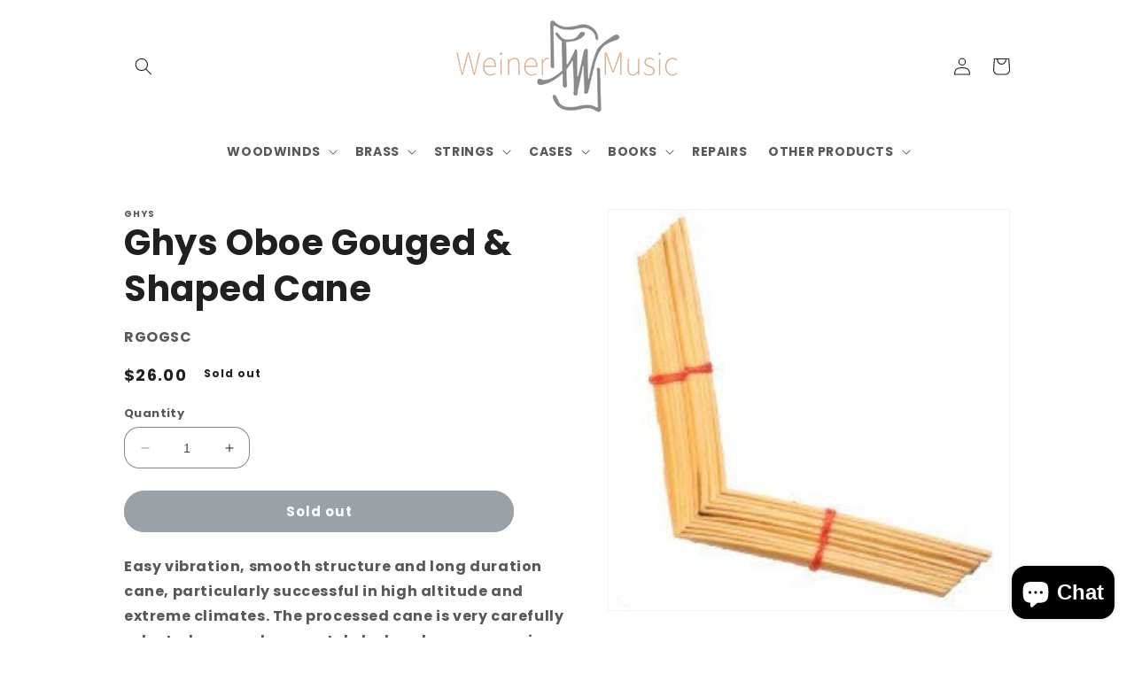

--- FILE ---
content_type: text/plain; charset=utf-8
request_url: https://d-ipv6.mmapiws.com/ant_squire
body_size: 152
content:
weinermusic.com;019bde7d-6b59-772a-80d6-16e17dae6eac:d7c698a4d2f188db9c9ffaef21c03186a99dc280